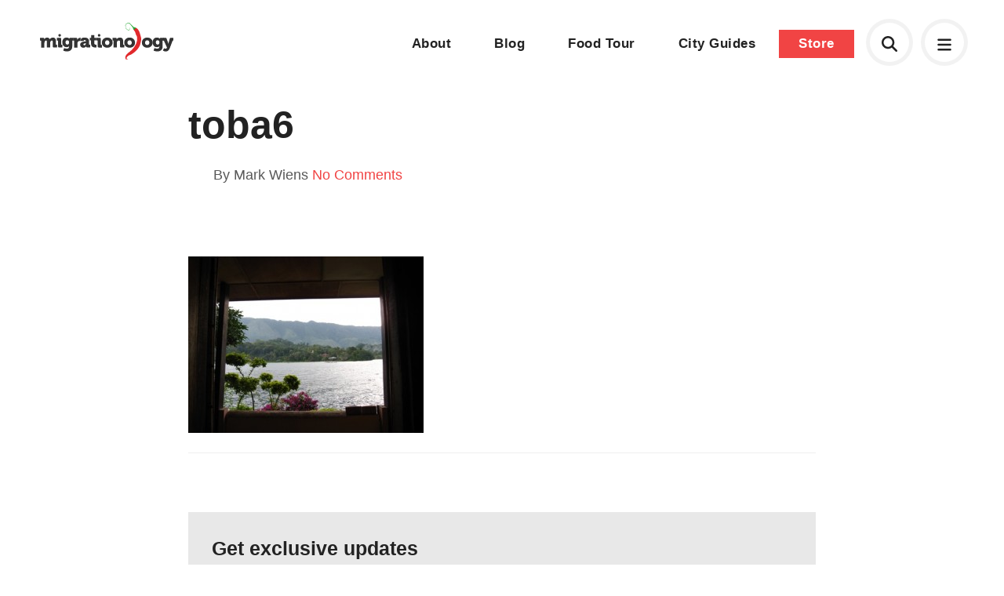

--- FILE ---
content_type: text/javascript
request_url: https://migrationology.com/wp-content/themes/migrationology/library/js/core.js
body_size: 2920
content:
(function($){
	$(document).ready(function(){


		// LAZY LOADING
/*
		$('.lazy').lazy({
			'threshold':0
		});
*/

	//$( "img" ).wrap( "<figure></figure>" );


	/* - AJAX WORDPRESS SEARCH
	---------------------------------------------- */
/*
	function wordpressSearch(query){
	    $.ajax({
	        url: 'https://migrationology.com/wp-admin/admin-ajax.php',
	        type: 'post',
	        data: {action: 'data_fetch', keyword:query },
	        success: function(data) {
	            $('#search-results').html(data);
	            $('#search-results a:first-child').addClass('active');
	        }
	    });
	}
	//wordpressSearch();
	$('a.search-icon').on('click',function(){
		wordpressSearch();

	}) // populate search with some latest posts
	$('form.search-form').on('submit',function(e){
		e.preventDefault();
		 window.location.href = $('#search-results a.active').attr('href');
	})
	$('input.search-input').on('keyup',function(e){
		if (e.keyCode != 37 && e.keyCode != 38 && e.keyCode != 39 && e.keyCode != 40 && e.keyCode != 13){
			wordpressSearch($(this).val());
		}
	});
	// handle dropdown menu navigation with keystrokes
	$('input.search-input').keydown(function(e){
	    //e.preventDefault(); // keeps the cursor at the end of the value
	    if (e.keyCode == 38) { // up
		    $('#search-results a.active').prev().addClass('active').next().removeClass('active');
	    }
	    if (e.keyCode == 40){ //down
		    $('#search-results a.active').next().addClass('active').prev().removeClass('active');
	    }
	});
*/


	/* - FOCUS SIGNUP FORM WHEN VISIBLE
	---------------------------------------------- */
	$(window).scroll(function() {
		if($('.signup-cta').length > 0){
		    var top_of_element = $(".signup-cta button").offset().top;
		    var bottom_of_element = $(".signup-cta button").offset().top + $(".signup-cta button").outerHeight();
		    var bottom_of_screen = $(window).scrollTop() + window.innerHeight;
		    var top_of_screen = $(window).scrollTop();
		    if((bottom_of_screen > top_of_element) && (top_of_screen < bottom_of_element)){
		        $('.signup-cta input').focus();
		    }
		    else {
		    }
		}
	});



		// MATCH COLUMN HEIGHTS
		$('#footer .columns').matchHeight();


		// VIEW ALL COMMENTS
		$('.comment-list > li').hide();
		$('.comment-list > li').slice(0,5).show();
		$('.comments').append('<a href="#" class="more-comments">View all comments</a>');
		$(document).on('click','.more-comments',function(e){
			e.preventDefault();
			$('.comment-list li').show();
		});


		// BREAKOUT IMAGE FUNCTIONALITY
		$('div.gallery').addClass('breakout');
		$(window).resize(function(){
			console.log('1');
			var contentWidth = $('#content').width();
			var breakoutWidth = contentWidth * 1.8;
			if (breakoutWidth >= $(window).width()){
				$('.breakout').addClass('maxed-out');
				var newMargin = ($(window).width() - $('#content').width()) / 2;
				$('.breakout').css('margin-left',-newMargin);
			} else {
				$('.breakout').removeClass('maxed-out');
				$('.breakout').css('margin-left','-40%');
			}
		});


		/* - AUTO QUICK NAV
		---------------------------------------------- */
		function convertToSlug(Text){
		    return Text
		        .toLowerCase()
		        .replace(/ /g,'-')
		        .replace(/[^\w-]+/g,'')
		        ;
		}
		var quickNav = $(".post-quick-nav");
		var link_count = 0;
		if(quickNav.length > 0){
			var nav = '';
				nav += '';
				nav += '<ol>';
			$('.article-wrapper h2').each(function(){
				link_count++;
				var slug = convertToSlug($(this).text());
				$(this).attr('id',slug)
				//nav += '<li><a href="#' + slug + '">' + link_count + '. ' + $(this).text() + '</a></li>';
				nav += '<li><a href="#' + slug + '">' + $(this).text() + '</a></li>';
			});
			nav += '</ol>';
			nav += '';
			quickNav.append(nav);
			quickNav.show();
		}


		// EXTRA ADD TO CART BUTTON
		// $('.woocommerce-Tabs-panel--description').append('<div class="bottom-cta"><a href="#" class="button add-to-cart">Add to cart</a></div>');
		// $(document).on('click tap', '.button.add-to-cart', function(e){
		// 	e.preventDefault();
		// 	$('form.cart').submit();
		// })


		// GOOGLE ANALYTICS
		$('.banner .button').on('click', function() {
			ga('send', 'event', 'Newsletter Popup', 'click', 'Banner button - "Send me the free guide"');
		});
		$('.footer-banner .button').on('click', function() {
			ga('send', 'event', 'Newsletter Popup', 'click', 'Footer CTA button click');
		});
		$('.guides-free').on('click', function() {
			ga('send', 'event', 'Free food guide link', 'click', 'Free Guide link on Guides page');
		});


		// MISC
		if($('.social.grey').length > 0){
			$('.content').css('padding-bottom','0px');
		}


		// SHARING
		$('.sharing a.popup').click(function(event) {
		    event.preventDefault();
		    window.open($(this).attr("href"), "popupWindow", "width=600,height=400,scrollbars=yes");
		});


		// MOBILE MENU
		$('.mobile-menu ul li').each(function(){
			if($(this).children().length > 1){
				$(this).find('a').first().append(svgIcons.getIcon('angle-down'));
			} else {

			}
		});
		$('.mobile-menu-open').on('click tap',function(e){
			e.preventDefault();
			$('.mobile-menu').fadeIn(100);
			$('.mobile-menu ul li').each(function(){
			});

		});
		$('.mobile-menu .close').on('click tap',function(e){
			e.preventDefault();
			$('.mobile-menu').fadeOut(100);
		});
		$(document).keyup(function(e) {
			if (e.keyCode == 27) { // escape key maps to keycode `27`
				$('.mobile-menu').fadeOut(100);
			}
		});
		$(window).scroll(function (event) {
		    var scroll = $(window).scrollTop();
		    if(scroll > 200){
			    $('#header .mobile-icons').addClass('fixed');
		    } else if(scroll < 180){
			    if($('.mobile-menu').is(':visible')){
				    $('#header .mobile-icons').addClass('fixed');
			    } else {
				    $('#header .mobile-icons').removeClass('fixed');
				}
		    }
		});
		$('.mobile-menu ul li a').on('click tap',function(e){
			var item = $(this).parent('li');
			if(e.target.nodeName == 'I'){
				if(item.find('i').hasClass('active')){
					e.preventDefault();
					item.find('i').removeClass('active');
					$(this).parent('li').find('ul').slideUp();
				} else {
					e.preventDefault();
					item.find('i').addClass('active');
					$(this).parent('li').find('ul').slideDown();
				};

			}
		});


		// HEADER BAR BEHAVIOUR
		// Hide Header on on scroll down
		var didScroll;
		var lastScrollTop = 0;
		var delta = 5;
		var navbarHeight = $('header.sticky').outerHeight();
		if($('body.has-banner').length > 0){
			var headerHeight = $('section.banner').outerHeight();
		} else {
			var headerHeight = 500;
		}
		$(window).scroll(function(event){
		    didScroll = true;
		});
		setInterval(function() {
		    if (didScroll) {
		        hasScrolled();
		        didScroll = false;
		    }
		}, 250);
		function hasScrolled() {
		    var st = $(this).scrollTop();
		    // Make sure they scroll more than delta
		    if(Math.abs(lastScrollTop - st) <= delta)
		        return;
		    // If they scrolled down and are past the navbar, add class .nav-up.
		    // This is necessary so you never see what is "behind" the navbar.
		    if(st < headerHeight){
			    $('header.sticky').removeClass('nav-down').addClass('nav-up');
		    }
		    else if (st > lastScrollTop && st > navbarHeight){
		        // Scroll Down
		        $('header.sticky').removeClass('nav-down').addClass('nav-up');
		    } else {
		        // Scroll Up
		        if(st + $(window).height() < $(document).height()) {
		            $('header.sticky').removeClass('nav-up').addClass('nav-down');
		        }
		    }
		    lastScrollTop = st;
		}


		// REMOVE BOUNCING ARROW AFTER SCROLLED DOWN
		$(window).scroll(function(event){
			var st = $(this).scrollTop();
			if (st > 100){
				$('.banner .header-arrow').addClass('hide');
			}
		});


	    /* - POPUPS
	    ---------------------------------------------- */
	    // Open popup triggers
	    $(document).on('click', '.popup-open, .popup-open a', function(e) {
	      e.preventDefault();
	      if ($(this).children('a').length > 0) {
	        var id = $(this).find('a').attr('href');
	      } else {
	        var id = $(this).attr('href');
	      }
	      openPopup(id);
	    });
	    // Close popup triggers
	    $(document).on('click', '.popup-close, .close-button, .popup-overlay', function(e) {
	      e.preventDefault();
	      console.log('close');
	      closePopup();
	    });
	    $(document).keyup(function(e) {
	      if (e.keyCode == 27) { // escape key maps to keycode `27`
	        closePopup();
	      }
	    });
	    function openPopup(id) {
	      $('.popup-box').hide();
	      $('.popup-overlay').show();
	      $('.popup-box' + id).show().animate({
	        'opacity': 1,
	      }, 200, 'easeOutQuint');
	      $('.search-input').focus();
	    }
	    function closePopup() {
	      $('.popup-box iframe').attr('src',''); // stop video playing if there was one
	      $('.popup-box').animate({
	        'opacity': 0,
	      }, 200, 'easeOutQuint', function() {
	        $('.popup-box').hide();
	      });
	      $('.popup-overlay').hide();
	    }
	    // Add close button and overlay to each popup
	    //$('.popup-box').before('<span class="popup-overlay"></span>');
	    //$('.popup-box').append('<i class="far fa-times close-button" aria-hidden="true"></i>');


		// SEARCH
		$('.search-icon').on('click tap',function(){
			setTimeout(function(){
				$('.large-search input.search-field').focus();
			}, 200);
		});


		// PLACEHOLDER BEHAVIOUR
/*
		$('input,textarea').focus(function(){
		   $(this).data('placeholder',$(this).attr('placeholder'))
		   $(this).attr('placeholder','');
		});
		$('input,textarea').blur(function(){
		   $(this).attr('placeholder',$(this).data('placeholder'));
		});
*/


		// TABS
		$('nav.tabs a').click(function(e){
			e.preventDefault();
			console.log('change tab');
			var tab_id = $(this).attr('data-tab');
			$('nav.tabs a').removeClass('current');
			$('.tabs-content div').removeClass('current');
			$(this).addClass('current');
			$("#"+tab_id).addClass('current');
		});


		/* - CART INPUT QUANTITY AUTO UPDATE
		---------------------------------------------- */
		$(document).on('change','.cart .qty',function(){
			$('.cart .actions button[name="update_cart"]').trigger('click');
		});




    /* - RESPONSIVE VIDEOS (YOUTUBE & VIMEO)
    ---------------------------------------------- */
    $(window).resize(function() {
	var $allVideos = $("iframe");
      $allVideos.each(function() {
	  	var aspectRatio = ($(this).width() / $(this).height());
        var newWidth = $(this).parent().width();
        var $el = $(this);
        $el.width(newWidth).height(newWidth / aspectRatio);
      });
    }).resize();

	});
}(jQuery));


--- FILE ---
content_type: image/svg+xml
request_url: https://migrationology.com/wp-content/themes/migrationology/library/images/logo-color-minimal.svg
body_size: 2089
content:
<?xml version="1.0" encoding="utf-8"?>
<!-- Generator: Adobe Illustrator 18.0.0, SVG Export Plug-In . SVG Version: 6.00 Build 0)  -->
<!DOCTYPE svg PUBLIC "-//W3C//DTD SVG 1.1//EN" "http://www.w3.org/Graphics/SVG/1.1/DTD/svg11.dtd">
<svg version="1.1" id="Calque_1" xmlns="http://www.w3.org/2000/svg" xmlns:xlink="http://www.w3.org/1999/xlink" x="0px" y="0px"
	 viewBox="0 672.3 595.2 163.5" enable-background="new 0 672.3 595.2 163.5" xml:space="preserve">
<g>
	<path fill="#333333" d="M4.9,752.4c0-1.2-0.6-1.8-1.8-1.8H0v-12.1h13c3.9,0,6,1.9,6,4.8v0.6c0,0.4-0.2,1.1-0.2,1.1h0.2
		c1.9-3,5.8-7.4,12.5-7.4c5.3,0,9.7,2.3,11.9,7.3h0.2c2.3-3.6,7.3-7.3,13.7-7.3c7.8,0,13.8,4.1,13.8,16.1v13.8
		c0,1.2,0.6,1.8,1.8,1.8h3.2v12.1H62.7c-4.1,0-6.1-1.8-6.1-6.1v-19.3c0-3.2-0.6-5.3-3.2-5.3c-4.3,0-6.9,3.5-7.8,8.2
		c-0.3,1.5-0.4,3.2-0.4,4.8v17.7H30.7v-25.3c0-3.2-0.6-5.3-3.2-5.3c-4.1,0-6.7,3.2-7.6,7.9c-0.2,1.8-0.4,3.5-0.4,5.3v17.7H4.9V752.4
		z"/>
	<path fill="#333333" d="M80.3,752.4c0-1.2-0.6-1.8-1.8-1.8h-3.2v-12.1h13.3c4.1,0,6.1,1.8,6.1,6.1v22.9c0,1.2,0.6,1.8,1.8,1.8h3.2
		v12.1H86.4c-4.1,0-6.1-1.8-6.1-6.1V752.4L80.3,752.4z"/>
	<path fill="#333333" d="M118.6,737.5c8.8,0,12.4,5.1,12.4,5.1h0.2c0,0,0-0.3,0-0.6c0-1.2,1.3-3.5,4.6-3.5h13v12.1h-3
		c-1.1,0-1.8,0.6-1.8,1.6v25.3c0,15.6-12.5,21.3-24.1,21.3c-5.8,0-12.1-1.6-16.3-3.9l4.1-11.2c0,0,5.2,2.7,11.9,2.7
		c5.2,0,9.9-1.9,9.9-8.2v-0.6c0-0.4,0.2-1.6,0.2-1.6h-0.2c-2.5,2.7-5.8,4-10.8,4c-13,0-19.3-10.5-19.3-21.6
		C99.3,747.6,105.5,737.5,118.6,737.5z M129.8,758.8c0-7.6-4-9.2-8.3-9.2c-5.1,0-7.6,3.7-7.6,8.7c0,5.3,2.5,10.1,8.2,10.1
		C125.7,768.2,129.8,766.3,129.8,758.8z"/>
	<path fill="#333333" d="M152.5,752.4c0-1.2-0.6-1.8-1.8-1.8h-3.2v-12.1h12.6c3.9,0,6.1,1.6,6.1,5.5v2.3c0,1.3-0.2,2.3-0.2,2.3h0.2
		c1.8-5.8,7.3-10.5,13.7-10.5c0.9,0,1.6,0.2,1.6,0.2v14.2c0,0-1.2-0.3-3-0.3c-3.5,0-8.9,1.1-11,7.4c-0.4,1.6-0.7,3.5-0.7,5.8v16.3
		h-14.4v-29.1L152.5,752.4L152.5,752.4z"/>
	<path fill="#333333" d="M204.2,754.5h0.6v-0.4c0-4-1.9-5.5-5.5-5.5c-1.8,0-3.7,0.4-3.7,2.1v1.9h-13.3v-4.8c0-9.6,12.2-10.1,17-10.1
		c14.9,0,19.8,7.6,19.8,17.4v12.5c0,1.2,0.6,1.8,1.8,1.8h3.2v12.1h-12.5c-4.1,0-5.7-2.5-5.7-4.5c0-0.3,0-0.7,0-0.7h-0.2
		c0,0-3,6.2-11.9,6.2c-8,0-14.7-5.3-14.7-13.8C179.4,755.8,197.5,754.5,204.2,754.5z M197.8,771.4c3.7,0,7-4,7-7.6v-0.7h-1.3
		c-4.6,0-9.9,1.2-9.9,4.6C193.8,769.8,195,771.4,197.8,771.4z"/>
	<path fill="#333333" d="M227.9,749.7h-5.5v-11.2h6v-11.7h14v11.7h8.9v11.2h-8.9v13.8c0,4.8,4.9,5.5,7.6,5.5c1.2,0,1.9-0.2,1.9-0.2
		v12.5c0,0-1.6,0.3-3.9,0.3c-6.9,0-20.1-1.8-20.1-16.3L227.9,749.7L227.9,749.7z"/>
	<path fill="#333333" d="M257,751.7c0-1.2-0.6-1.8-1.8-1.8h-4.3v-11.2h14.6c4.1,0,6.1,1.8,6.1,6.1v22.9c0,1.2,0.6,1.8,1.8,1.8h3.2
		v12.1h-13.3c-4.1,0-6.1-1.8-6.1-6.1v-23.9L257,751.7L257,751.7z"/>
	<path fill="#333333" d="M300,737.5c13.6,0,24.3,9.1,24.3,22.5c0,13.4-10.8,22.3-24.1,22.3c-13.4,0-24.1-8.9-24.1-22.3
		C275.9,746.6,286.6,737.5,300,737.5z M300.1,770.5c5.2,0,9.7-3.9,9.7-10.3c0-6.6-4.5-10.5-9.7-10.5c-5.3,0-9.7,4-9.7,10.5
		C290.4,766.6,295,770.5,300.1,770.5z"/>
	<path fill="#333333" d="M328.7,752.4c0-1.2-0.6-1.8-1.8-1.8h-3.2v-12.1h12.8c3.9,0,6,1.9,6,4.8v0.6c0,0.4-0.2,1.1-0.2,1.1h0.2
		c1.9-3.2,6-7.4,13.6-7.4c8.7,0,15.3,4,15.3,16.1v13.8c0,1.2,0.6,1.8,1.8,1.8h3.2v12.1h-13.3c-4.1,0-6.1-1.8-6.1-6.1v-18.9
		c0-4-1.6-5.7-4.8-5.7c-4.5,0-7.3,2.5-8.5,6.1c-0.6,1.6-0.9,3.6-0.9,5.7v18.9h-14.4v-28.9H328.7z"/>
	<path fill="#333333" d="M400,737.5c13.6,0,24.3,9.1,24.3,22.5c0,13.4-10.8,22.3-24.1,22.3c-13.4,0-24.1-8.9-24.1-22.3
		C375.8,746.6,386.6,737.5,400,737.5z M400,770.5c5.2,0,9.7-3.9,9.7-10.3c0-6.6-4.5-10.5-9.7-10.5c-5.2,0-9.7,4-9.7,10.5
		C390.2,766.6,394.8,770.5,400,770.5z"/>
	<path fill="#333333" d="M478.6,737.5c13.6,0,24.3,9.1,24.3,22.5c0,13.4-10.8,22.3-24.1,22.3c-13.4,0-24.1-8.9-24.1-22.3
		C454.5,746.6,465.2,737.5,478.6,737.5z M478.6,770.5c5.2,0,9.7-3.9,9.7-10.3c0-6.6-4.5-10.5-9.7-10.5c-5.3,0-9.7,4-9.7,10.5
		C468.9,766.6,473.4,770.5,478.6,770.5z"/>
	<path fill="#333333" d="M521.9,737.5c8.8,0,12.4,5.1,12.4,5.1h0.2c0,0,0-0.3,0-0.6c0-1.2,1.3-3.5,4.6-3.5h13v12.1h-3
		c-1.1,0-1.8,0.6-1.8,1.6v25.3c0,15.6-12.5,21.3-24.1,21.3c-5.8,0-12.1-1.6-16.3-3.9l4.1-11.2c0,0,5.2,2.7,11.9,2.7
		c5.2,0,9.9-1.9,9.9-8.2v-0.6c0-0.4,0.2-1.6,0.2-1.6h-0.2c-2.5,2.7-5.8,4-10.8,4c-13,0-19.3-10.5-19.3-21.6
		C502.8,747.6,509,737.5,521.9,737.5z M533.1,758.8c0-7.6-4-9.2-8.3-9.2c-5.1,0-7.6,3.7-7.6,8.7c0,5.3,2.5,10.1,8.2,10.1
		C529.2,768.2,533.1,766.3,533.1,758.8z"/>
	<path fill="#333333" d="M560.1,786.8c2.3,0,4.9-0.6,6.4-4.1l0.4-1.2L553.3,752c-0.4-1.1-0.9-1.3-1.8-1.3h-1.6v-12.1h10.4
		c2.3,0,4.1,1.2,4.9,3.5l6.2,17.2c0.9,2.3,1.6,6.7,1.6,6.7h0.2c0,0,0.7-4.3,1.3-6.7l4.8-17.2c0.6-2.3,2.8-3.5,5.1-3.5h10.8v12.1
		h-1.6c-1.1,0-1.6,0.3-1.9,1.3l-13,34c-3.7,9.6-11,13-17.9,13c-7.4,0-12.1-4.6-12.1-4.6l5.2-10.1
		C554.2,784.2,556.7,786.8,560.1,786.8z"/>
	<g>
		<path opacity="0.69" fill="#D52C2A" enable-background="new    " d="M420.7,697.9c0,0,0,0,0.1,0
			C420.8,697.8,420.8,697.8,420.7,697.9z"/>
		<path fill="#E1292C" enable-background="new    " d="M449.7,732.8c-2.7-9.4-6.4-30.3-20.1-37.6c-2.8,0.1-8,2.3-8.8,2.6
			c-0.4,0.3-3.9,3-1.8,7.2c0.5,1.2,1.5,2.4,3.1,3.8c0.5,0.5,1.7,2.5,2.6,4.2c0.4,0.8,0.7,1.5,0.8,2c0.3,1.3,0.9,5.7,3.8,11.4
			c0.7,1.3,1.5,2.7,2.4,4.2c0.9,2.3,12.6,33.2-31.6,69.9c0,0-21.5,13.3-19.2,27c0.7,2.5,2.1,8.7,9.1,8.3c3.5,0,3.2-5.1,0.9-3.2
			c-2.1,2.3-4.1,1.5-4.3-3.2c-0.2-4.6,2.7-11,18.9-16.5c3.2-1.3,40.5-22.3,44.1-54.4C450.2,753.6,454.1,744.7,449.7,732.8z"/>
	</g>
	<path opacity="0.27" fill="#010202" enable-background="new    " d="M424.1,700.6c-0.4-1.8,4.1-5.1,5.5-5.1c0.2,0,0.2,0,0.2-0.2
		l-0.2-0.2c-2.8,0-7.9,2.3-8.7,2.7c-0.4,0.3-3.9,3.2-1.8,7.1l0,0C418.6,699.1,424.6,702.4,424.1,700.6z"/>
	<path fill="#6DB52F" d="M401,699.6c-1.5,2.8-3.7,5.7-4.1,6.1c0,0-0.2,0-0.2,0.2c-0.2,0.3-0.4,0.4-0.6,0.7c0.3,0,0.4,0.2,0.6,0.2
		C398.5,705.2,400,702.1,401,699.6z"/>
	<g>
		<path fill="#29A737" d="M383.4,696.1c-0.2-0.7-0.3-1.6-0.4-2.6C383.1,694.5,383.2,695.4,383.4,696.1z"/>
		<path fill="#29A737" d="M402.6,694.8c-0.7-0.8-1-0.9-1.1-0.8c-0.3,0-0.2,0.5-0.1,0.8c0.3,0.2,0.3,0.7,0.2,1.3
			c-0.7,2.8-4.9,8.5-5.4,8.9c-0.6,0.6-11-6.4-12.5-8c-0.2-0.2-0.3-0.5-0.5-1c0,0.2,0.1,0.4,0.1,0.6c-1.1-2.9-0.9-14.3-0.6-16.1
			c0.4-1.9,11.3-7.4,15.1-5.8c2.8,1.1,16.8,19.5,17.2,20.2c0,4.9,3.7,10,3.7,10c-0.5-6.1,5.7-2.7,5.1-4.3c-0.5-1.9,4.1-5.1,5.5-5.1
			c0.3,0,0.2-0.2-0.3-0.6c-1.5-1-5.9-3.1-9.4-3.1c0,0,0,0,0,0c-3.4-0.1-15-15.4-20.4-18.6c0,0,0,0,0,0c0,0,0,0,0,0
			c-0.7-0.4-1.4-0.7-2.2-0.8c-5.4-0.9-12.6,4.7-14.8,6.1c0,0,0,0,0,0c-0.1,0.1-0.2,0.1-0.2,0.2c0,0.1-0.1,0.1-0.1,0.2
			c0,0,0,0.1-0.1,0.1c0,0.1-0.1,0.2-0.1,0.3c0,0,0,0,0,0.1c-0.1,0.4-0.3,0.8-0.3,1.3c0,0,0,0.1,0,0.1c0,0.1,0,0.3-0.1,0.4
			c0,0.1,0,0.3-0.1,0.4c0,0.1,0,0.1,0,0.2c-0.5,5.2,0.8,14.6,1.3,15.8c0.4,1.1,12.7,9.8,14,9.1c3.4-2.3,5.7-10,6-11.6"/>
	</g>
	<circle fill="#333333" cx="263.8" cy="727.7" r="5.8"/>
	<circle fill="#333333" cx="87.6" cy="727.7" r="5.8"/>
</g>
</svg>
